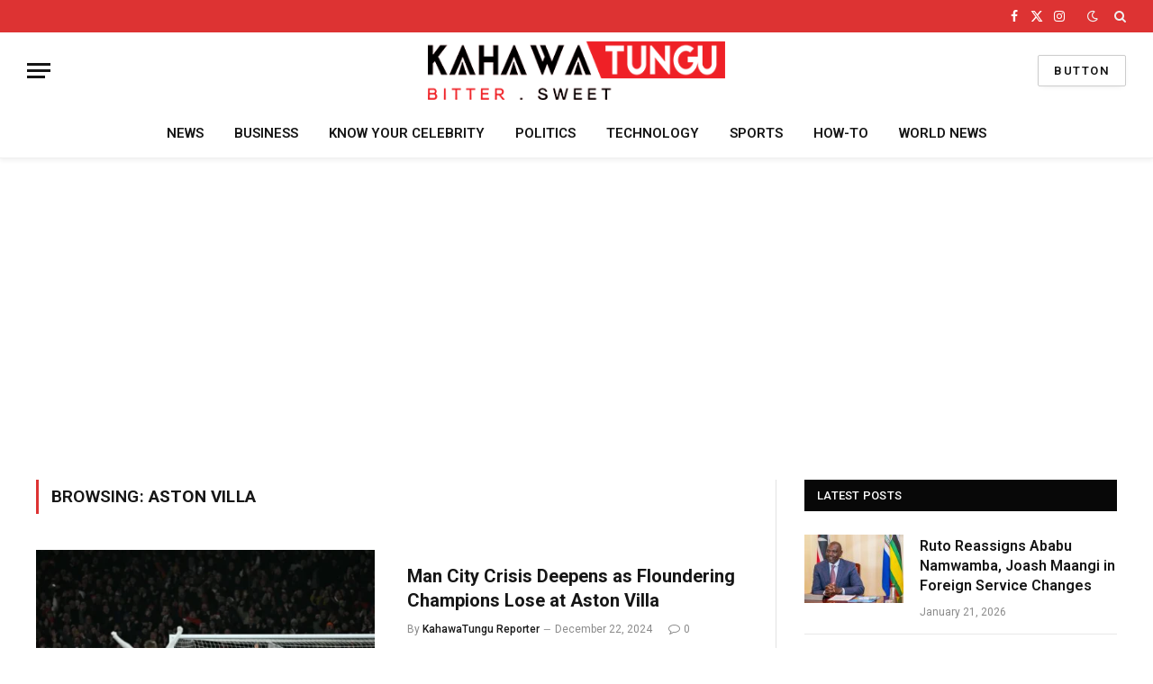

--- FILE ---
content_type: text/html; charset=UTF-8
request_url: https://kahawatungu.com/tag/aston-villa/
body_size: 15916
content:
<!DOCTYPE html>
<html lang="en-US" class="s-light site-s-light">

<head>
	
<script async src="https://pagead2.googlesyndication.com/pagead/js/adsbygoogle.js?client=ca-pub-7868547905440702"
     crossorigin="anonymous"></script>
	
	<meta charset="UTF-8" />
	<meta name="viewport" content="width=device-width, initial-scale=1" />
	<meta name='robots' content='index, follow, max-image-preview:large, max-snippet:-1, max-video-preview:-1' />
	<style>img:is([sizes="auto" i], [sizes^="auto," i]) { contain-intrinsic-size: 3000px 1500px }</style>
	
	<!-- This site is optimized with the Yoast SEO plugin v26.5 - https://yoast.com/wordpress/plugins/seo/ -->
	<title>Aston Villa Archives - Kahawatungu</title><link rel="preload" as="font" href="https://kahawatungu.com/wp-content/themes/smart-mag/css/icons/fonts/ts-icons.woff2?v2.7" type="font/woff2" crossorigin="anonymous" />
	<link rel="canonical" href="https://kahawatungu.com/tag/aston-villa/" />
	<meta property="og:locale" content="en_US" />
	<meta property="og:type" content="article" />
	<meta property="og:title" content="Aston Villa Archives - Kahawatungu" />
	<meta property="og:url" content="https://kahawatungu.com/tag/aston-villa/" />
	<meta property="og:site_name" content="Kahawatungu" />
	<meta name="twitter:card" content="summary_large_image" />
	<script type="application/ld+json" class="yoast-schema-graph">{"@context":"https://schema.org","@graph":[{"@type":"CollectionPage","@id":"https://kahawatungu.com/tag/aston-villa/","url":"https://kahawatungu.com/tag/aston-villa/","name":"Aston Villa Archives - Kahawatungu","isPartOf":{"@id":"https://kahawatungu.com/#website"},"primaryImageOfPage":{"@id":"https://kahawatungu.com/tag/aston-villa/#primaryimage"},"image":{"@id":"https://kahawatungu.com/tag/aston-villa/#primaryimage"},"thumbnailUrl":"https://kahawatungu.com/wp-content/uploads/2025/12/GABRIEL-og_image.webp","breadcrumb":{"@id":"https://kahawatungu.com/tag/aston-villa/#breadcrumb"},"inLanguage":"en-US"},{"@type":"ImageObject","inLanguage":"en-US","@id":"https://kahawatungu.com/tag/aston-villa/#primaryimage","url":"https://kahawatungu.com/wp-content/uploads/2025/12/GABRIEL-og_image.webp","contentUrl":"https://kahawatungu.com/wp-content/uploads/2025/12/GABRIEL-og_image.webp","width":945,"height":630},{"@type":"BreadcrumbList","@id":"https://kahawatungu.com/tag/aston-villa/#breadcrumb","itemListElement":[{"@type":"ListItem","position":1,"name":"Home","item":"https://kahawatungu.com/"},{"@type":"ListItem","position":2,"name":"Aston Villa"}]},{"@type":"WebSite","@id":"https://kahawatungu.com/#website","url":"https://kahawatungu.com/","name":"Kahawatungu","description":"Bitter! Sweet!","publisher":{"@id":"https://kahawatungu.com/#organization"},"potentialAction":[{"@type":"SearchAction","target":{"@type":"EntryPoint","urlTemplate":"https://kahawatungu.com/?s={search_term_string}"},"query-input":{"@type":"PropertyValueSpecification","valueRequired":true,"valueName":"search_term_string"}}],"inLanguage":"en-US"},{"@type":"Organization","@id":"https://kahawatungu.com/#organization","name":"Kahawatungu","url":"https://kahawatungu.com/","logo":{"@type":"ImageObject","inLanguage":"en-US","@id":"https://kahawatungu.com/#/schema/logo/image/","url":"https://kahawatungu.com/wp-content/uploads/2025/01/cropped-logo-2.png","contentUrl":"https://kahawatungu.com/wp-content/uploads/2025/01/cropped-logo-2.png","width":365,"height":73,"caption":"Kahawatungu"},"image":{"@id":"https://kahawatungu.com/#/schema/logo/image/"}}]}</script>
	<!-- / Yoast SEO plugin. -->


<link rel='dns-prefetch' href='//fonts.googleapis.com' />
<link rel="alternate" type="application/rss+xml" title="Kahawatungu &raquo; Feed" href="https://kahawatungu.com/feed/" />
<link rel="alternate" type="application/rss+xml" title="Kahawatungu &raquo; Comments Feed" href="https://kahawatungu.com/comments/feed/" />
<script type="text/javascript" id="wpp-js" src="https://kahawatungu.com/wp-content/plugins/wordpress-popular-posts/assets/js/wpp.js?ver=7.3.6" data-sampling="0" data-sampling-rate="100" data-api-url="https://kahawatungu.com/wp-json/wordpress-popular-posts" data-post-id="0" data-token="7d7d51e3ac" data-lang="0" data-debug="1"></script>
<link rel="alternate" type="application/rss+xml" title="Kahawatungu &raquo; Aston Villa Tag Feed" href="https://kahawatungu.com/tag/aston-villa/feed/" />
<script type="text/javascript">
/* <![CDATA[ */
window._wpemojiSettings = {"baseUrl":"https:\/\/s.w.org\/images\/core\/emoji\/16.0.1\/72x72\/","ext":".png","svgUrl":"https:\/\/s.w.org\/images\/core\/emoji\/16.0.1\/svg\/","svgExt":".svg","source":{"concatemoji":"https:\/\/kahawatungu.com\/wp-includes\/js\/wp-emoji-release.min.js?ver=6.8.3"}};
/*! This file is auto-generated */
!function(s,n){var o,i,e;function c(e){try{var t={supportTests:e,timestamp:(new Date).valueOf()};sessionStorage.setItem(o,JSON.stringify(t))}catch(e){}}function p(e,t,n){e.clearRect(0,0,e.canvas.width,e.canvas.height),e.fillText(t,0,0);var t=new Uint32Array(e.getImageData(0,0,e.canvas.width,e.canvas.height).data),a=(e.clearRect(0,0,e.canvas.width,e.canvas.height),e.fillText(n,0,0),new Uint32Array(e.getImageData(0,0,e.canvas.width,e.canvas.height).data));return t.every(function(e,t){return e===a[t]})}function u(e,t){e.clearRect(0,0,e.canvas.width,e.canvas.height),e.fillText(t,0,0);for(var n=e.getImageData(16,16,1,1),a=0;a<n.data.length;a++)if(0!==n.data[a])return!1;return!0}function f(e,t,n,a){switch(t){case"flag":return n(e,"\ud83c\udff3\ufe0f\u200d\u26a7\ufe0f","\ud83c\udff3\ufe0f\u200b\u26a7\ufe0f")?!1:!n(e,"\ud83c\udde8\ud83c\uddf6","\ud83c\udde8\u200b\ud83c\uddf6")&&!n(e,"\ud83c\udff4\udb40\udc67\udb40\udc62\udb40\udc65\udb40\udc6e\udb40\udc67\udb40\udc7f","\ud83c\udff4\u200b\udb40\udc67\u200b\udb40\udc62\u200b\udb40\udc65\u200b\udb40\udc6e\u200b\udb40\udc67\u200b\udb40\udc7f");case"emoji":return!a(e,"\ud83e\udedf")}return!1}function g(e,t,n,a){var r="undefined"!=typeof WorkerGlobalScope&&self instanceof WorkerGlobalScope?new OffscreenCanvas(300,150):s.createElement("canvas"),o=r.getContext("2d",{willReadFrequently:!0}),i=(o.textBaseline="top",o.font="600 32px Arial",{});return e.forEach(function(e){i[e]=t(o,e,n,a)}),i}function t(e){var t=s.createElement("script");t.src=e,t.defer=!0,s.head.appendChild(t)}"undefined"!=typeof Promise&&(o="wpEmojiSettingsSupports",i=["flag","emoji"],n.supports={everything:!0,everythingExceptFlag:!0},e=new Promise(function(e){s.addEventListener("DOMContentLoaded",e,{once:!0})}),new Promise(function(t){var n=function(){try{var e=JSON.parse(sessionStorage.getItem(o));if("object"==typeof e&&"number"==typeof e.timestamp&&(new Date).valueOf()<e.timestamp+604800&&"object"==typeof e.supportTests)return e.supportTests}catch(e){}return null}();if(!n){if("undefined"!=typeof Worker&&"undefined"!=typeof OffscreenCanvas&&"undefined"!=typeof URL&&URL.createObjectURL&&"undefined"!=typeof Blob)try{var e="postMessage("+g.toString()+"("+[JSON.stringify(i),f.toString(),p.toString(),u.toString()].join(",")+"));",a=new Blob([e],{type:"text/javascript"}),r=new Worker(URL.createObjectURL(a),{name:"wpTestEmojiSupports"});return void(r.onmessage=function(e){c(n=e.data),r.terminate(),t(n)})}catch(e){}c(n=g(i,f,p,u))}t(n)}).then(function(e){for(var t in e)n.supports[t]=e[t],n.supports.everything=n.supports.everything&&n.supports[t],"flag"!==t&&(n.supports.everythingExceptFlag=n.supports.everythingExceptFlag&&n.supports[t]);n.supports.everythingExceptFlag=n.supports.everythingExceptFlag&&!n.supports.flag,n.DOMReady=!1,n.readyCallback=function(){n.DOMReady=!0}}).then(function(){return e}).then(function(){var e;n.supports.everything||(n.readyCallback(),(e=n.source||{}).concatemoji?t(e.concatemoji):e.wpemoji&&e.twemoji&&(t(e.twemoji),t(e.wpemoji)))}))}((window,document),window._wpemojiSettings);
/* ]]> */
</script>

<style id='wp-emoji-styles-inline-css' type='text/css'>

	img.wp-smiley, img.emoji {
		display: inline !important;
		border: none !important;
		box-shadow: none !important;
		height: 1em !important;
		width: 1em !important;
		margin: 0 0.07em !important;
		vertical-align: -0.1em !important;
		background: none !important;
		padding: 0 !important;
	}
</style>
<link rel='stylesheet' id='wp-block-library-css' href='https://kahawatungu.com/wp-includes/css/dist/block-library/style.min.css?ver=6.8.3' type='text/css' media='all' />
<style id='classic-theme-styles-inline-css' type='text/css'>
/*! This file is auto-generated */
.wp-block-button__link{color:#fff;background-color:#32373c;border-radius:9999px;box-shadow:none;text-decoration:none;padding:calc(.667em + 2px) calc(1.333em + 2px);font-size:1.125em}.wp-block-file__button{background:#32373c;color:#fff;text-decoration:none}
</style>
<link rel='stylesheet' id='quads-style-css-css' href='https://kahawatungu.com/wp-content/plugins/quick-adsense-reloaded/includes/gutenberg/dist/blocks.style.build.css?ver=2.0.98.1' type='text/css' media='all' />
<style id='global-styles-inline-css' type='text/css'>
:root{--wp--preset--aspect-ratio--square: 1;--wp--preset--aspect-ratio--4-3: 4/3;--wp--preset--aspect-ratio--3-4: 3/4;--wp--preset--aspect-ratio--3-2: 3/2;--wp--preset--aspect-ratio--2-3: 2/3;--wp--preset--aspect-ratio--16-9: 16/9;--wp--preset--aspect-ratio--9-16: 9/16;--wp--preset--color--black: #000000;--wp--preset--color--cyan-bluish-gray: #abb8c3;--wp--preset--color--white: #ffffff;--wp--preset--color--pale-pink: #f78da7;--wp--preset--color--vivid-red: #cf2e2e;--wp--preset--color--luminous-vivid-orange: #ff6900;--wp--preset--color--luminous-vivid-amber: #fcb900;--wp--preset--color--light-green-cyan: #7bdcb5;--wp--preset--color--vivid-green-cyan: #00d084;--wp--preset--color--pale-cyan-blue: #8ed1fc;--wp--preset--color--vivid-cyan-blue: #0693e3;--wp--preset--color--vivid-purple: #9b51e0;--wp--preset--gradient--vivid-cyan-blue-to-vivid-purple: linear-gradient(135deg,rgba(6,147,227,1) 0%,rgb(155,81,224) 100%);--wp--preset--gradient--light-green-cyan-to-vivid-green-cyan: linear-gradient(135deg,rgb(122,220,180) 0%,rgb(0,208,130) 100%);--wp--preset--gradient--luminous-vivid-amber-to-luminous-vivid-orange: linear-gradient(135deg,rgba(252,185,0,1) 0%,rgba(255,105,0,1) 100%);--wp--preset--gradient--luminous-vivid-orange-to-vivid-red: linear-gradient(135deg,rgba(255,105,0,1) 0%,rgb(207,46,46) 100%);--wp--preset--gradient--very-light-gray-to-cyan-bluish-gray: linear-gradient(135deg,rgb(238,238,238) 0%,rgb(169,184,195) 100%);--wp--preset--gradient--cool-to-warm-spectrum: linear-gradient(135deg,rgb(74,234,220) 0%,rgb(151,120,209) 20%,rgb(207,42,186) 40%,rgb(238,44,130) 60%,rgb(251,105,98) 80%,rgb(254,248,76) 100%);--wp--preset--gradient--blush-light-purple: linear-gradient(135deg,rgb(255,206,236) 0%,rgb(152,150,240) 100%);--wp--preset--gradient--blush-bordeaux: linear-gradient(135deg,rgb(254,205,165) 0%,rgb(254,45,45) 50%,rgb(107,0,62) 100%);--wp--preset--gradient--luminous-dusk: linear-gradient(135deg,rgb(255,203,112) 0%,rgb(199,81,192) 50%,rgb(65,88,208) 100%);--wp--preset--gradient--pale-ocean: linear-gradient(135deg,rgb(255,245,203) 0%,rgb(182,227,212) 50%,rgb(51,167,181) 100%);--wp--preset--gradient--electric-grass: linear-gradient(135deg,rgb(202,248,128) 0%,rgb(113,206,126) 100%);--wp--preset--gradient--midnight: linear-gradient(135deg,rgb(2,3,129) 0%,rgb(40,116,252) 100%);--wp--preset--font-size--small: 13px;--wp--preset--font-size--medium: 20px;--wp--preset--font-size--large: 36px;--wp--preset--font-size--x-large: 42px;--wp--preset--spacing--20: 0.44rem;--wp--preset--spacing--30: 0.67rem;--wp--preset--spacing--40: 1rem;--wp--preset--spacing--50: 1.5rem;--wp--preset--spacing--60: 2.25rem;--wp--preset--spacing--70: 3.38rem;--wp--preset--spacing--80: 5.06rem;--wp--preset--shadow--natural: 6px 6px 9px rgba(0, 0, 0, 0.2);--wp--preset--shadow--deep: 12px 12px 50px rgba(0, 0, 0, 0.4);--wp--preset--shadow--sharp: 6px 6px 0px rgba(0, 0, 0, 0.2);--wp--preset--shadow--outlined: 6px 6px 0px -3px rgba(255, 255, 255, 1), 6px 6px rgba(0, 0, 0, 1);--wp--preset--shadow--crisp: 6px 6px 0px rgba(0, 0, 0, 1);}:where(.is-layout-flex){gap: 0.5em;}:where(.is-layout-grid){gap: 0.5em;}body .is-layout-flex{display: flex;}.is-layout-flex{flex-wrap: wrap;align-items: center;}.is-layout-flex > :is(*, div){margin: 0;}body .is-layout-grid{display: grid;}.is-layout-grid > :is(*, div){margin: 0;}:where(.wp-block-columns.is-layout-flex){gap: 2em;}:where(.wp-block-columns.is-layout-grid){gap: 2em;}:where(.wp-block-post-template.is-layout-flex){gap: 1.25em;}:where(.wp-block-post-template.is-layout-grid){gap: 1.25em;}.has-black-color{color: var(--wp--preset--color--black) !important;}.has-cyan-bluish-gray-color{color: var(--wp--preset--color--cyan-bluish-gray) !important;}.has-white-color{color: var(--wp--preset--color--white) !important;}.has-pale-pink-color{color: var(--wp--preset--color--pale-pink) !important;}.has-vivid-red-color{color: var(--wp--preset--color--vivid-red) !important;}.has-luminous-vivid-orange-color{color: var(--wp--preset--color--luminous-vivid-orange) !important;}.has-luminous-vivid-amber-color{color: var(--wp--preset--color--luminous-vivid-amber) !important;}.has-light-green-cyan-color{color: var(--wp--preset--color--light-green-cyan) !important;}.has-vivid-green-cyan-color{color: var(--wp--preset--color--vivid-green-cyan) !important;}.has-pale-cyan-blue-color{color: var(--wp--preset--color--pale-cyan-blue) !important;}.has-vivid-cyan-blue-color{color: var(--wp--preset--color--vivid-cyan-blue) !important;}.has-vivid-purple-color{color: var(--wp--preset--color--vivid-purple) !important;}.has-black-background-color{background-color: var(--wp--preset--color--black) !important;}.has-cyan-bluish-gray-background-color{background-color: var(--wp--preset--color--cyan-bluish-gray) !important;}.has-white-background-color{background-color: var(--wp--preset--color--white) !important;}.has-pale-pink-background-color{background-color: var(--wp--preset--color--pale-pink) !important;}.has-vivid-red-background-color{background-color: var(--wp--preset--color--vivid-red) !important;}.has-luminous-vivid-orange-background-color{background-color: var(--wp--preset--color--luminous-vivid-orange) !important;}.has-luminous-vivid-amber-background-color{background-color: var(--wp--preset--color--luminous-vivid-amber) !important;}.has-light-green-cyan-background-color{background-color: var(--wp--preset--color--light-green-cyan) !important;}.has-vivid-green-cyan-background-color{background-color: var(--wp--preset--color--vivid-green-cyan) !important;}.has-pale-cyan-blue-background-color{background-color: var(--wp--preset--color--pale-cyan-blue) !important;}.has-vivid-cyan-blue-background-color{background-color: var(--wp--preset--color--vivid-cyan-blue) !important;}.has-vivid-purple-background-color{background-color: var(--wp--preset--color--vivid-purple) !important;}.has-black-border-color{border-color: var(--wp--preset--color--black) !important;}.has-cyan-bluish-gray-border-color{border-color: var(--wp--preset--color--cyan-bluish-gray) !important;}.has-white-border-color{border-color: var(--wp--preset--color--white) !important;}.has-pale-pink-border-color{border-color: var(--wp--preset--color--pale-pink) !important;}.has-vivid-red-border-color{border-color: var(--wp--preset--color--vivid-red) !important;}.has-luminous-vivid-orange-border-color{border-color: var(--wp--preset--color--luminous-vivid-orange) !important;}.has-luminous-vivid-amber-border-color{border-color: var(--wp--preset--color--luminous-vivid-amber) !important;}.has-light-green-cyan-border-color{border-color: var(--wp--preset--color--light-green-cyan) !important;}.has-vivid-green-cyan-border-color{border-color: var(--wp--preset--color--vivid-green-cyan) !important;}.has-pale-cyan-blue-border-color{border-color: var(--wp--preset--color--pale-cyan-blue) !important;}.has-vivid-cyan-blue-border-color{border-color: var(--wp--preset--color--vivid-cyan-blue) !important;}.has-vivid-purple-border-color{border-color: var(--wp--preset--color--vivid-purple) !important;}.has-vivid-cyan-blue-to-vivid-purple-gradient-background{background: var(--wp--preset--gradient--vivid-cyan-blue-to-vivid-purple) !important;}.has-light-green-cyan-to-vivid-green-cyan-gradient-background{background: var(--wp--preset--gradient--light-green-cyan-to-vivid-green-cyan) !important;}.has-luminous-vivid-amber-to-luminous-vivid-orange-gradient-background{background: var(--wp--preset--gradient--luminous-vivid-amber-to-luminous-vivid-orange) !important;}.has-luminous-vivid-orange-to-vivid-red-gradient-background{background: var(--wp--preset--gradient--luminous-vivid-orange-to-vivid-red) !important;}.has-very-light-gray-to-cyan-bluish-gray-gradient-background{background: var(--wp--preset--gradient--very-light-gray-to-cyan-bluish-gray) !important;}.has-cool-to-warm-spectrum-gradient-background{background: var(--wp--preset--gradient--cool-to-warm-spectrum) !important;}.has-blush-light-purple-gradient-background{background: var(--wp--preset--gradient--blush-light-purple) !important;}.has-blush-bordeaux-gradient-background{background: var(--wp--preset--gradient--blush-bordeaux) !important;}.has-luminous-dusk-gradient-background{background: var(--wp--preset--gradient--luminous-dusk) !important;}.has-pale-ocean-gradient-background{background: var(--wp--preset--gradient--pale-ocean) !important;}.has-electric-grass-gradient-background{background: var(--wp--preset--gradient--electric-grass) !important;}.has-midnight-gradient-background{background: var(--wp--preset--gradient--midnight) !important;}.has-small-font-size{font-size: var(--wp--preset--font-size--small) !important;}.has-medium-font-size{font-size: var(--wp--preset--font-size--medium) !important;}.has-large-font-size{font-size: var(--wp--preset--font-size--large) !important;}.has-x-large-font-size{font-size: var(--wp--preset--font-size--x-large) !important;}
:where(.wp-block-post-template.is-layout-flex){gap: 1.25em;}:where(.wp-block-post-template.is-layout-grid){gap: 1.25em;}
:where(.wp-block-columns.is-layout-flex){gap: 2em;}:where(.wp-block-columns.is-layout-grid){gap: 2em;}
:root :where(.wp-block-pullquote){font-size: 1.5em;line-height: 1.6;}
</style>
<link rel='stylesheet' id='ez-toc-css' href='https://kahawatungu.com/wp-content/plugins/easy-table-of-contents/assets/css/screen.min.css?ver=2.0.78' type='text/css' media='all' />
<style id='ez-toc-inline-css' type='text/css'>
div#ez-toc-container .ez-toc-title {font-size: 120%;}div#ez-toc-container .ez-toc-title {font-weight: 500;}div#ez-toc-container ul li , div#ez-toc-container ul li a {font-size: 95%;}div#ez-toc-container ul li , div#ez-toc-container ul li a {font-weight: 500;}div#ez-toc-container nav ul ul li {font-size: 90%;}.ez-toc-box-title {font-weight: bold; margin-bottom: 10px; text-align: center; text-transform: uppercase; letter-spacing: 1px; color: #666; padding-bottom: 5px;position:absolute;top:-4%;left:5%;background-color: inherit;transition: top 0.3s ease;}.ez-toc-box-title.toc-closed {top:-25%;}
.ez-toc-container-direction {direction: ltr;}.ez-toc-counter ul{counter-reset: item ;}.ez-toc-counter nav ul li a::before {content: counters(item, '.', decimal) '. ';display: inline-block;counter-increment: item;flex-grow: 0;flex-shrink: 0;margin-right: .2em; float: left; }.ez-toc-widget-direction {direction: ltr;}.ez-toc-widget-container ul{counter-reset: item ;}.ez-toc-widget-container nav ul li a::before {content: counters(item, '.', decimal) '. ';display: inline-block;counter-increment: item;flex-grow: 0;flex-shrink: 0;margin-right: .2em; float: left; }
</style>
<link rel='stylesheet' id='wordpress-popular-posts-css-css' href='https://kahawatungu.com/wp-content/plugins/wordpress-popular-posts/assets/css/wpp.css?ver=7.3.6' type='text/css' media='all' />
<link rel='stylesheet' id='smartmag-core-css' href='https://kahawatungu.com/wp-content/themes/smart-mag/style.css?ver=9.5.0' type='text/css' media='all' />
<style id='smartmag-core-inline-css' type='text/css'>
:root { --c-main: #dd3333;
--c-main-rgb: 221,51,51;
--text-font: "PT Serif", Georgia, serif;
--body-font: "PT Serif", Georgia, serif;
--ui-font: "Roboto", system-ui, -apple-system, "Segoe UI", Arial, sans-serif;
--title-font: "Roboto", system-ui, -apple-system, "Segoe UI", Arial, sans-serif;
--h-font: "Roboto", system-ui, -apple-system, "Segoe UI", Arial, sans-serif;
--title-size-xs: 16px;
--title-size-s: 18px;
--title-size-n: 18px;
--title-size-m: 20px;
--c-main: #dd3333;
--c-main-rgb: 221,51,51;
--text-font: "PT Serif", Georgia, serif;
--body-font: "PT Serif", Georgia, serif;
--ui-font: "Roboto", system-ui, -apple-system, "Segoe UI", Arial, sans-serif;
--title-font: "Roboto", system-ui, -apple-system, "Segoe UI", Arial, sans-serif;
--h-font: "Roboto", system-ui, -apple-system, "Segoe UI", Arial, sans-serif;
--title-size-xs: 16px;
--title-size-s: 18px;
--title-size-n: 18px;
--title-size-m: 20px; }
.smart-head-main { --c-shadow: rgba(0,0,0,0.05); }
.smart-head-main .smart-head-top { --head-h: 36px; background-color: var(--c-main); }
.smart-head-main .smart-head-mid { --head-h: 85px; }
.smart-head-main .smart-head-bot { border-top-width: 0px; }
.s-light .navigation { --c-nav-blip: #353535; }
.s-dark .navigation-small { --c-nav: rgba(255,255,255,0.92); --c-nav-hov: #fff; }
.smart-head-main .spc-social { --c-spc-social: #fff; --c-spc-social-hov: #f2f2f2; }
.smart-head-main .search-icon:hover { color: #f2f2f2; }
.smart-head-main .scheme-switcher a:hover { color: #f2f2f2; }
.smart-head-main { --c-shadow: rgba(0,0,0,0.05); }
.smart-head-main .smart-head-top { --head-h: 36px; background-color: var(--c-main); }
.smart-head-main .smart-head-mid { --head-h: 85px; }
.smart-head-main .smart-head-bot { border-top-width: 0px; }
.s-light .navigation { --c-nav-blip: #353535; }
.s-dark .navigation-small { --c-nav: rgba(255,255,255,0.92); --c-nav-hov: #fff; }
.smart-head-main .spc-social { --c-spc-social: #fff; --c-spc-social-hov: #f2f2f2; }
.smart-head-main .search-icon:hover { color: #f2f2f2; }
.smart-head-main .scheme-switcher a:hover { color: #f2f2f2; }


</style>
<link rel='stylesheet' id='smartmag-magnific-popup-css' href='https://kahawatungu.com/wp-content/themes/smart-mag/css/lightbox.css?ver=9.5.0' type='text/css' media='all' />
<link rel='stylesheet' id='smartmag-icons-css' href='https://kahawatungu.com/wp-content/themes/smart-mag/css/icons/icons.css?ver=9.5.0' type='text/css' media='all' />
<link rel='stylesheet' id='srpw-style-css' href='https://kahawatungu.com/wp-content/plugins/smart-recent-posts-widget/assets/css/srpw-frontend.css?ver=6.8.3' type='text/css' media='all' />
<link crossorigin="anonymous" rel='stylesheet' id='smartmag-gfonts-custom-css' href='https://fonts.googleapis.com/css?family=PT+Serif%3A400%2C500%2C600%2C700%7CRoboto%3A400%2C500%2C600%2C700' type='text/css' media='all' />
<style id='quads-styles-inline-css' type='text/css'>

    .quads-location ins.adsbygoogle {
        background: transparent !important;
    }.quads-location .quads_rotator_img{ opacity:1 !important;}
    .quads.quads_ad_container { display: grid; grid-template-columns: auto; grid-gap: 10px; padding: 10px; }
    .grid_image{animation: fadeIn 0.5s;-webkit-animation: fadeIn 0.5s;-moz-animation: fadeIn 0.5s;
        -o-animation: fadeIn 0.5s;-ms-animation: fadeIn 0.5s;}
    .quads-ad-label { font-size: 12px; text-align: center; color: #333;}
    .quads_click_impression { display: none;} .quads-location, .quads-ads-space{max-width:100%;} @media only screen and (max-width: 480px) { .quads-ads-space, .penci-builder-element .quads-ads-space{max-width:340px;}}
</style>
<script type="text/javascript" src="https://kahawatungu.com/wp-includes/js/jquery/jquery.min.js?ver=3.7.1" id="jquery-core-js"></script>
<script type="text/javascript" src="https://kahawatungu.com/wp-includes/js/jquery/jquery-migrate.min.js?ver=3.4.1" id="jquery-migrate-js"></script>
<link rel="https://api.w.org/" href="https://kahawatungu.com/wp-json/" /><link rel="alternate" title="JSON" type="application/json" href="https://kahawatungu.com/wp-json/wp/v2/tags/56147" /><link rel="EditURI" type="application/rsd+xml" title="RSD" href="https://kahawatungu.com/xmlrpc.php?rsd" />
<meta name="generator" content="WordPress 6.8.3" />
  <meta name="description" content="Top Kenyan News, Gossip, Entertainment, Sports, Business and Health Blog">
<!-- Verification -->
  <meta name="yandex-verification" content="3a8dd4dfd667a71d" />
  <meta name="msvalidate.01" content="C3D9B1212EE4A9659F73AF5C37B6EC8B" />
  <meta property="fb:pages" content="855866121140316" />

<!-- Google AdSense (Only one publisher ID) -->
<script async src="https://pagead2.googlesyndication.com/pagead/js/adsbygoogle.js?client=ca-pub-7007944625673589"
     crossorigin="anonymous"></script>

<!-- Google Analytics (Combined GA4 and UA if still needed) -->
<script async src="https://www.googletagmanager.com/gtag/js?id=G-7Q61J6RMGH"></script>
<script>
  window.dataLayer = window.dataLayer || [];
  function gtag(){ dataLayer.push(arguments); }
  gtag('js', new Date());

  // GA4
  gtag('config', 'G-7Q61J6RMGH');
</script><script>document.cookie = 'quads_browser_width='+screen.width;</script>            <style id="wpp-loading-animation-styles">@-webkit-keyframes bgslide{from{background-position-x:0}to{background-position-x:-200%}}@keyframes bgslide{from{background-position-x:0}to{background-position-x:-200%}}.wpp-widget-block-placeholder,.wpp-shortcode-placeholder{margin:0 auto;width:60px;height:3px;background:#dd3737;background:linear-gradient(90deg,#dd3737 0%,#571313 10%,#dd3737 100%);background-size:200% auto;border-radius:3px;-webkit-animation:bgslide 1s infinite linear;animation:bgslide 1s infinite linear}</style>
            
		<script>
		var BunyadSchemeKey = 'bunyad-scheme';
		(() => {
			const d = document.documentElement;
			const c = d.classList;
			var scheme = localStorage.getItem(BunyadSchemeKey);
			
			if (scheme) {
				d.dataset.origClass = c;
				scheme === 'dark' ? c.remove('s-light', 'site-s-light') : c.remove('s-dark', 'site-s-dark');
				c.add('site-s-' + scheme, 's-' + scheme);
			}
		})();
		</script>
		<meta name="generator" content="Elementor 3.34.1; features: e_font_icon_svg, additional_custom_breakpoints; settings: css_print_method-external, google_font-enabled, font_display-swap">
			<style>
				.e-con.e-parent:nth-of-type(n+4):not(.e-lazyloaded):not(.e-no-lazyload),
				.e-con.e-parent:nth-of-type(n+4):not(.e-lazyloaded):not(.e-no-lazyload) * {
					background-image: none !important;
				}
				@media screen and (max-height: 1024px) {
					.e-con.e-parent:nth-of-type(n+3):not(.e-lazyloaded):not(.e-no-lazyload),
					.e-con.e-parent:nth-of-type(n+3):not(.e-lazyloaded):not(.e-no-lazyload) * {
						background-image: none !important;
					}
				}
				@media screen and (max-height: 640px) {
					.e-con.e-parent:nth-of-type(n+2):not(.e-lazyloaded):not(.e-no-lazyload),
					.e-con.e-parent:nth-of-type(n+2):not(.e-lazyloaded):not(.e-no-lazyload) * {
						background-image: none !important;
					}
				}
			</style>
			<!-- There is no amphtml version available for this URL. --><link rel="icon" href="https://kahawatungu.com/wp-content/uploads/2025/02/cropped-android-chrome-512x512-1-32x32.png" sizes="32x32" />
<link rel="icon" href="https://kahawatungu.com/wp-content/uploads/2025/02/cropped-android-chrome-512x512-1-192x192.png" sizes="192x192" />
<link rel="apple-touch-icon" href="https://kahawatungu.com/wp-content/uploads/2025/02/cropped-android-chrome-512x512-1-180x180.png" />
<meta name="msapplication-TileImage" content="https://kahawatungu.com/wp-content/uploads/2025/02/cropped-android-chrome-512x512-1-270x270.png" />


</head>

<body class="archive tag tag-aston-villa tag-56147 wp-custom-logo wp-theme-smart-mag right-sidebar has-lb has-lb-sm has-sb-sep layout-normal elementor-default elementor-kit-321150">



<div class="main-wrap">

	
<div class="off-canvas-backdrop"></div>
<div class="mobile-menu-container off-canvas hide-menu-lg" id="off-canvas">

	<div class="off-canvas-head">
		<a href="#" class="close">
			<span class="visuallyhidden">Close Menu</span>
			<i class="tsi tsi-times"></i>
		</a>

		<div class="ts-logo">
					</div>
	</div>

	<div class="off-canvas-content">

					<ul class="mobile-menu"></ul>
		
		
		
		<div class="spc-social-block spc-social spc-social-b smart-head-social">
		
			
				<a href="#" class="link service s-facebook" target="_blank" rel="nofollow noopener">
					<i class="icon tsi tsi-facebook"></i>					<span class="visuallyhidden">Facebook</span>
				</a>
									
			
				<a href="#" class="link service s-twitter" target="_blank" rel="nofollow noopener">
					<i class="icon tsi tsi-twitter"></i>					<span class="visuallyhidden">X (Twitter)</span>
				</a>
									
			
				<a href="#" class="link service s-instagram" target="_blank" rel="nofollow noopener">
					<i class="icon tsi tsi-instagram"></i>					<span class="visuallyhidden">Instagram</span>
				</a>
									
			
		</div>

		
	</div>

</div>
<div class="smart-head smart-head-a smart-head-main" id="smart-head" data-sticky="auto" data-sticky-type="smart" data-sticky-full>
	
	<div class="smart-head-row smart-head-top s-dark smart-head-row-full">

		<div class="inner full">

							
				<div class="items items-left ">
								</div>

							
				<div class="items items-center empty">
								</div>

							
				<div class="items items-right ">
				
		<div class="spc-social-block spc-social spc-social-a smart-head-social">
		
			
				<a href="#" class="link service s-facebook" target="_blank" rel="nofollow noopener">
					<i class="icon tsi tsi-facebook"></i>					<span class="visuallyhidden">Facebook</span>
				</a>
									
			
				<a href="#" class="link service s-twitter" target="_blank" rel="nofollow noopener">
					<i class="icon tsi tsi-twitter"></i>					<span class="visuallyhidden">X (Twitter)</span>
				</a>
									
			
				<a href="#" class="link service s-instagram" target="_blank" rel="nofollow noopener">
					<i class="icon tsi tsi-instagram"></i>					<span class="visuallyhidden">Instagram</span>
				</a>
									
			
		</div>

		
<div class="scheme-switcher has-icon-only">
	<a href="#" class="toggle is-icon toggle-dark" title="Switch to Dark Design - easier on eyes.">
		<i class="icon tsi tsi-moon"></i>
	</a>
	<a href="#" class="toggle is-icon toggle-light" title="Switch to Light Design.">
		<i class="icon tsi tsi-bright"></i>
	</a>
</div>

	<a href="#" class="search-icon has-icon-only is-icon" title="Search">
		<i class="tsi tsi-search"></i>
	</a>

				</div>

						
		</div>
	</div>

	
	<div class="smart-head-row smart-head-mid smart-head-row-3 is-light smart-head-row-full">

		<div class="inner full">

							
				<div class="items items-left ">
				
<button class="offcanvas-toggle has-icon" type="button" aria-label="Menu">
	<span class="hamburger-icon hamburger-icon-a">
		<span class="inner"></span>
	</span>
</button>				</div>

							
				<div class="items items-center ">
					<a href="https://kahawatungu.com/" title="Kahawatungu" rel="home" class="logo-link ts-logo logo-is-image">
		<span>
			
				
					<img src="https://kahawatungu.com/wp-content/uploads/2025/01/cropped-logo-2.png" class="logo-image logo-image-dark" alt="Kahawatungu" width="365" height="73"/><img src="https://kahawatungu.com/wp-content/uploads/2025/01/logo.png" class="logo-image" alt="Kahawatungu" width="370" height="73"/>
									 
					</span>
	</a>				</div>

							
				<div class="items items-right ">
				
	<a href="#" class="ts-button ts-button-alt ts-button1">
		Button	</a>
				</div>

						
		</div>
	</div>

	
	<div class="smart-head-row smart-head-bot smart-head-row-3 is-light has-center-nav smart-head-row-full">

		<div class="inner full">

							
				<div class="items items-left empty">
								</div>

							
				<div class="items items-center ">
					<div class="nav-wrap">
		<nav class="navigation navigation-main nav-hov-a">
			<ul id="menu-main-menu" class="menu"><li id="menu-item-291137" class="menu-item menu-item-type-taxonomy menu-item-object-category menu-cat-782 menu-item-291137"><a href="https://kahawatungu.com/category/news-2/">NEWS</a></li>
<li id="menu-item-187" class="menu-item menu-item-type-taxonomy menu-item-object-category menu-cat-8 menu-item-187"><a href="https://kahawatungu.com/category/business/">BUSINESS</a></li>
<li id="menu-item-190" class="menu-item menu-item-type-taxonomy menu-item-object-category menu-cat-3 menu-item-190"><a href="https://kahawatungu.com/category/entertainment/">KNOW YOUR CELEBRITY</a></li>
<li id="menu-item-195" class="menu-item menu-item-type-taxonomy menu-item-object-category menu-cat-2 menu-item-195"><a href="https://kahawatungu.com/category/politics/">POLITICS</a></li>
<li id="menu-item-197" class="menu-item menu-item-type-taxonomy menu-item-object-category menu-cat-1 menu-item-197"><a href="https://kahawatungu.com/category/technology/">TECHNOLOGY</a></li>
<li id="menu-item-33834" class="menu-item menu-item-type-taxonomy menu-item-object-category menu-cat-61 menu-item-33834"><a href="https://kahawatungu.com/category/sports/">SPORTS</a></li>
<li id="menu-item-290668" class="menu-item menu-item-type-taxonomy menu-item-object-category menu-cat-174723 menu-item-290668"><a href="https://kahawatungu.com/category/how-to/">HOW-TO</a></li>
<li id="menu-item-290669" class="menu-item menu-item-type-taxonomy menu-item-object-category menu-cat-49426 menu-item-290669"><a href="https://kahawatungu.com/category/worldnews/">WORLD NEWS</a></li>
</ul>		</nav>
	</div>
				</div>

							
				<div class="items items-right empty">
								</div>

						
		</div>
	</div>

	</div>
<div class="smart-head smart-head-a smart-head-mobile" id="smart-head-mobile" data-sticky="mid" data-sticky-type="smart" data-sticky-full>
	
	<div class="smart-head-row smart-head-mid smart-head-row-3 is-light smart-head-row-full">

		<div class="inner wrap">

							
				<div class="items items-left ">
				
<button class="offcanvas-toggle has-icon" type="button" aria-label="Menu">
	<span class="hamburger-icon hamburger-icon-a">
		<span class="inner"></span>
	</span>
</button>				</div>

							
				<div class="items items-center ">
					<a href="https://kahawatungu.com/" title="Kahawatungu" rel="home" class="logo-link ts-logo logo-is-image">
		<span>
			
				
					<img src="https://kahawatungu.com/wp-content/uploads/2025/01/cropped-logo-2.png" class="logo-image logo-image-dark" alt="Kahawatungu" width="365" height="73"/><img src="https://kahawatungu.com/wp-content/uploads/2025/01/logo.png" class="logo-image" alt="Kahawatungu" width="370" height="73"/>
									 
					</span>
	</a>				</div>

							
				<div class="items items-right ">
				
<div class="scheme-switcher has-icon-only">
	<a href="#" class="toggle is-icon toggle-dark" title="Switch to Dark Design - easier on eyes.">
		<i class="icon tsi tsi-moon"></i>
	</a>
	<a href="#" class="toggle is-icon toggle-light" title="Switch to Light Design.">
		<i class="icon tsi tsi-bright"></i>
	</a>
</div>

	<a href="#" class="search-icon has-icon-only is-icon" title="Search">
		<i class="tsi tsi-search"></i>
	</a>

				</div>

						
		</div>
	</div>

	</div><div class="a-wrap a-wrap-base a-wrap-2"> <script async src="https://pagead2.googlesyndication.com/pagead/js/adsbygoogle.js?client=ca-pub-7007944625673589"
     crossorigin="anonymous"></script>
<!-- hoz ads -->
<ins class="adsbygoogle"
     style="display:block"
     data-ad-client="ca-pub-7007944625673589"
     data-ad-slot="3679277284"
     data-ad-format="auto"
     data-full-width-responsive="true"></ins>
<script>
     (adsbygoogle = window.adsbygoogle || []).push({});
</script></div>

<div class="main ts-contain cf right-sidebar">
			<div class="ts-row">
			<div class="col-8 main-content">

							<h1 class="archive-heading">
					Browsing: <span>Aston Villa</span>				</h1>
						
					
							
					<section class="block-wrap block-grid mb-none" data-id="1">

				
			<div class="block-content">
					
	<div class="loop loop-grid loop-grid-base grid grid-2 md:grid-2 xs:grid-1">

					
<article class="l-post grid-post grid-base-post">

	
			<div class="media">

		
			<a href="https://kahawatungu.com/arsenal-end-villa-winning-run-man-utd-chelsea-stumble/" class="image-link media-ratio ratio-16-9" title="Arsenal end Villa winning run, Man Utd, Chelsea stumble"><span data-bgsrc="https://kahawatungu.com/wp-content/uploads/2025/12/GABRIEL-og_image-450x300.webp" class="img bg-cover wp-post-image attachment-bunyad-grid size-bunyad-grid no-lazy skip-lazy" data-bgset="https://kahawatungu.com/wp-content/uploads/2025/12/GABRIEL-og_image-450x300.webp 450w, https://kahawatungu.com/wp-content/uploads/2025/12/GABRIEL-og_image-768x512.webp 768w, https://kahawatungu.com/wp-content/uploads/2025/12/GABRIEL-og_image.webp 945w" data-sizes="(max-width: 377px) 100vw, 377px"></span></a>			
			
			
							
				<span class="cat-labels cat-labels-overlay c-overlay p-bot-left">
				<a href="https://kahawatungu.com/category/sports/" class="category term-color-61" rel="category">SPORTS</a>
			</span>
						
			
		
		</div>
	

	
		<div class="content">

			<div class="post-meta post-meta-a has-below"><h2 class="is-title post-title"><a href="https://kahawatungu.com/arsenal-end-villa-winning-run-man-utd-chelsea-stumble/">Arsenal end Villa winning run, Man Utd, Chelsea stumble</a></h2><div class="post-meta-items meta-below"><span class="meta-item post-author"><span class="by">By</span> <a href="https://kahawatungu.com/author/kahawatungu/" title="Posts by KahawaTungu Reporter" rel="author">KahawaTungu Reporter</a></span><span class="meta-item has-next-icon date"><span class="date-link"><time class="post-date" datetime="2025-12-31T06:59:04+03:00">December 31, 2025</time></span></span><span class="meta-item comments has-icon"><a href="https://kahawatungu.com/arsenal-end-villa-winning-run-man-utd-chelsea-stumble/#respond"><i class="tsi tsi-comment-o"></i>0</a></span></div></div>			
						
				<div class="excerpt">
					<p>Arsenal snapped Aston Villa&#8217;s 11-game winning run with a dominant 4-1 win to open up a five-point Premier League lead&hellip;</p>
				</div>
			
			
			
		</div>

	
</article>					
<article class="l-post grid-post grid-base-post">

	
			<div class="media">

		
		</div>
	

	
		<div class="content">

			<div class="post-meta post-meta-a has-below"><h2 class="is-title post-title"><a href="https://kahawatungu.com/man-city-crisis-deepens-as-floundering-champions-lose-at-aston-villa/">Man City Crisis Deepens as Floundering Champions Lose at Aston Villa</a></h2><div class="post-meta-items meta-below"><span class="meta-item post-author"><span class="by">By</span> <a href="https://kahawatungu.com/author/kahawatungu/" title="Posts by KahawaTungu Reporter" rel="author">KahawaTungu Reporter</a></span><span class="meta-item has-next-icon date"><span class="date-link"><time class="post-date" datetime="2024-12-22T11:00:30+03:00">December 22, 2024</time></span></span><span class="meta-item comments has-icon"><a href="https://kahawatungu.com/man-city-crisis-deepens-as-floundering-champions-lose-at-aston-villa/#respond"><i class="tsi tsi-comment-o"></i>0</a></span></div></div>			
						
				<div class="excerpt">
					<p>Manchester City&#8217;s crisis intensified as they slipped to another damaging defeat at Aston Villa.  Jhon Duran and Morgan Rogers goals&hellip;</p>
				</div>
			
			
			
		</div>

	
</article>					
<article class="l-post grid-post grid-base-post">

	
			<div class="media">

		
		</div>
	

	
		<div class="content">

			<div class="post-meta post-meta-a has-below"><h2 class="is-title post-title"><a href="https://kahawatungu.com/villa-denied-victory-over-juve-by-late-var-verdict/">Villa Denied Victory Over Juve by Late VAR Verdict </a></h2><div class="post-meta-items meta-below"><span class="meta-item post-author"><span class="by">By</span> <a href="https://kahawatungu.com/author/kahawatungu/" title="Posts by KahawaTungu Reporter" rel="author">KahawaTungu Reporter</a></span><span class="meta-item has-next-icon date"><span class="date-link"><time class="post-date" datetime="2024-11-28T06:20:32+03:00">November 28, 2024</time></span></span><span class="meta-item comments has-icon"><a href="https://kahawatungu.com/villa-denied-victory-over-juve-by-late-var-verdict/#respond"><i class="tsi tsi-comment-o"></i>0</a></span></div></div>			
						
				<div class="excerpt">
					<p>Aston Villa were denied victory over Juventus in the Champions League as Morgan Rogers&#8217; stoppage-time goal was ruled out. Rogers&#8217;&hellip;</p>
				</div>
			
			
			
		</div>

	
</article>					
<article class="l-post grid-post grid-base-post">

	
			<div class="media">

		
		</div>
	

	
		<div class="content">

			<div class="post-meta post-meta-a has-below"><h2 class="is-title post-title"><a href="https://kahawatungu.com/aston-villa-snatch-draw-with-liverpool-on-late-jhon-duran-goals/">Aston Villa snatch draw with Liverpool on late Jhon Durán goals</a></h2><div class="post-meta-items meta-below"><span class="meta-item post-author"><span class="by">By</span> <a href="https://kahawatungu.com/author/linda/" title="Posts by KahawaTungu Editor" rel="author">KahawaTungu Editor</a></span><span class="meta-item has-next-icon date"><span class="date-link"><time class="post-date" datetime="2024-05-14T09:33:07+03:00">May 14, 2024</time></span></span><span class="meta-item comments has-icon"><a href="https://kahawatungu.com/aston-villa-snatch-draw-with-liverpool-on-late-jhon-duran-goals/#respond"><i class="tsi tsi-comment-o"></i>0</a></span></div></div>			
						
				<div class="excerpt">
					<p>Colombian super-sub Jhon Durán scored two late goals as Aston Villa battled back to salvage a 3-3 home draw with&hellip;</p>
				</div>
			
			
			
		</div>

	
</article>					
<article class="l-post grid-post grid-base-post">

	
			<div class="media">

		
		</div>
	

	
		<div class="content">

			<div class="post-meta post-meta-a has-below"><h2 class="is-title post-title"><a href="https://kahawatungu.com/philippe-coutinho-returns-to-premier-league/">Philippe Coutinho Returns To Premier League</a></h2><div class="post-meta-items meta-below"><span class="meta-item post-author"><span class="by">By</span> <a href="https://kahawatungu.com/author/bonfaceosano/" title="Posts by Bonface Osano" rel="author">Bonface Osano</a></span><span class="meta-item has-next-icon date"><span class="date-link"><time class="post-date" datetime="2022-01-07T14:51:13+03:00">January 7, 2022</time></span></span><span class="meta-item comments has-icon"><a href="https://kahawatungu.com/philippe-coutinho-returns-to-premier-league/#respond"><i class="tsi tsi-comment-o"></i>0</a></span></div></div>			
						
				<div class="excerpt">
					<p>Aston Villa have agreed a deal to bring in former Liverpool playmaker Philippe Coutinho on loan from Barcelona until the&hellip;</p>
				</div>
			
			
			
		</div>

	
</article>					
<article class="l-post grid-post grid-base-post">

	
			<div class="media">

		
		</div>
	

	
		<div class="content">

			<div class="post-meta post-meta-a has-below"><h2 class="is-title post-title"><a href="https://kahawatungu.com/steven-gerrard-tests-positive-covid-19/">Aston Villa Manager Steven Gerrard Tests Positive For Covid-19, To Miss Games</a></h2><div class="post-meta-items meta-below"><span class="meta-item post-author"><span class="by">By</span> <a href="https://kahawatungu.com/author/bonfaceosano/" title="Posts by Bonface Osano" rel="author">Bonface Osano</a></span><span class="meta-item has-next-icon date"><span class="date-link"><time class="post-date" datetime="2021-12-26T13:20:52+03:00">December 26, 2021</time></span></span><span class="meta-item comments has-icon"><a href="https://kahawatungu.com/steven-gerrard-tests-positive-covid-19/#respond"><i class="tsi tsi-comment-o"></i>0</a></span></div></div>			
						
				<div class="excerpt">
					<p>Aston Villa head coach Steven Gerrard will miss the next two Premier League games after testing positive for Covid-19. Gerrard&hellip;</p>
				</div>
			
			
			
		</div>

	
</article>					
<article class="l-post grid-post grid-base-post">

	
			<div class="media">

		
		</div>
	

	
		<div class="content">

			<div class="post-meta post-meta-a has-below"><h2 class="is-title post-title"><a href="https://kahawatungu.com/mbwana-samatta-premier-league-sojourn-ends/">OFFICIAL: Tanzania&#8217;s Mbwana Samatta Premier League Sojourn Ends</a></h2><div class="post-meta-items meta-below"><span class="meta-item post-author"><span class="by">By</span> <a href="https://kahawatungu.com/author/bonfaceosano/" title="Posts by Bonface Osano" rel="author">Bonface Osano</a></span><span class="meta-item has-next-icon date"><span class="date-link"><time class="post-date" datetime="2020-09-25T13:03:59+03:00">September 25, 2020</time></span></span><span class="meta-item comments has-icon"><a href="https://kahawatungu.com/mbwana-samatta-premier-league-sojourn-ends/#respond"><i class="tsi tsi-comment-o"></i>0</a></span></div></div>			
						
				<div class="excerpt">
					<p>Fenerbahce have announced the signing of striker Mbwana Samatta from Aston Villa on a four-year deal. The Tanzania captain joined&hellip;</p>
				</div>
			
			
			
		</div>

	
</article>					
<article class="l-post grid-post grid-base-post">

	
			<div class="media">

		
		</div>
	

	
		<div class="content">

			<div class="post-meta post-meta-a has-below"><h2 class="is-title post-title"><a href="https://kahawatungu.com/emiliano-martinez-completes-kshs2-4-billion-move-to-aston-villa/">Keeper Emiliano Martinez Completes Kshs2.4 Billion Move To Aston Villa From Arsenal</a></h2><div class="post-meta-items meta-below"><span class="meta-item post-author"><span class="by">By</span> <a href="https://kahawatungu.com/author/bonfaceosano/" title="Posts by Bonface Osano" rel="author">Bonface Osano</a></span><span class="meta-item has-next-icon date"><span class="date-link"><time class="post-date" datetime="2020-09-16T13:21:45+03:00">September 16, 2020</time></span></span><span class="meta-item comments has-icon"><a href="https://kahawatungu.com/emiliano-martinez-completes-kshs2-4-billion-move-to-aston-villa/#respond"><i class="tsi tsi-comment-o"></i>0</a></span></div></div>			
						
				<div class="excerpt">
					<p>Aston Villa have signed goalkeeper Emiliano Martinez from fellow Premier League side Arsenal for Kshs 2.4 billion. The 28-year-old Argentine,&hellip;</p>
				</div>
			
			
			
		</div>

	
</article>					
<article class="l-post grid-post grid-base-post">

	
			<div class="media">

		
		</div>
	

	
		<div class="content">

			<div class="post-meta post-meta-a has-below"><h2 class="is-title post-title"><a href="https://kahawatungu.com/mbwana-samatta-linked-aston-villa-exit/">Struggling Tanzanian Star Mbwana Samatta Linked With Shock Aston Villa Exit</a></h2><div class="post-meta-items meta-below"><span class="meta-item post-author"><span class="by">By</span> <a href="https://kahawatungu.com/author/bonfaceosano/" title="Posts by Bonface Osano" rel="author">Bonface Osano</a></span><span class="meta-item has-next-icon date"><span class="date-link"><time class="post-date" datetime="2020-07-22T11:23:35+03:00">July 22, 2020</time></span></span><span class="meta-item comments has-icon"><a href="https://kahawatungu.com/mbwana-samatta-linked-aston-villa-exit/#respond"><i class="tsi tsi-comment-o"></i>0</a></span></div></div>			
						
				<div class="excerpt">
					<p>Latest reports state that Aston Villa forward Mbwana Samatta could be granted a quick exit route from the club at&hellip;</p>
				</div>
			
			
			
		</div>

	
</article>					
<article class="l-post grid-post grid-base-post">

	
			<div class="media">

		
		</div>
	

	
		<div class="content">

			<div class="post-meta post-meta-a has-below"><h2 class="is-title post-title"><a href="https://kahawatungu.com/aston-villa-manager-dean-smith-father-succumbs-coronavirus/">Aston Villa Manager Dean Smith&#8217;s Father Succumbs To Coronavirus</a></h2><div class="post-meta-items meta-below"><span class="meta-item post-author"><span class="by">By</span> <a href="https://kahawatungu.com/author/bonfaceosano/" title="Posts by Bonface Osano" rel="author">Bonface Osano</a></span><span class="meta-item has-next-icon date"><span class="date-link"><time class="post-date" datetime="2020-05-28T11:49:25+03:00">May 28, 2020</time></span></span><span class="meta-item comments has-icon"><a href="https://kahawatungu.com/aston-villa-manager-dean-smith-father-succumbs-coronavirus/#respond"><i class="tsi tsi-comment-o"></i>0</a></span></div></div>			
						
				<div class="excerpt">
					<p>The father of Aston Villa manager Dean Smith has died at the age of 79 after contracting coronavirus. Ron Smith,&hellip;</p>
				</div>
			
			
			
		</div>

	
</article>					
<article class="l-post grid-post grid-base-post">

	
			<div class="media">

		
		</div>
	

	
		<div class="content">

			<div class="post-meta post-meta-a has-below"><h2 class="is-title post-title"><a href="https://kahawatungu.com/samatta-debut-aston-villa/">Huge Crowd Gathers In Mbagala To Behold Samatta Debut For Aston Villa (Video)</a></h2><div class="post-meta-items meta-below"><span class="meta-item post-author"><span class="by">By</span> <a href="https://kahawatungu.com/author/bonfaceosano/" title="Posts by Bonface Osano" rel="author">Bonface Osano</a></span><span class="meta-item has-next-icon date"><span class="date-link"><time class="post-date" datetime="2020-01-29T07:18:56+03:00">January 29, 2020</time></span></span><span class="meta-item comments has-icon"><a href="https://kahawatungu.com/samatta-debut-aston-villa/#respond"><i class="tsi tsi-comment-o"></i>0</a></span></div></div>			
						
				<div class="excerpt">
					<p>It was a night to remember for football lovers across Tanzania as one of their most talented and successful player&hellip;</p>
				</div>
			
			
			
		</div>

	
</article>					
<article class="l-post grid-post grid-base-post">

	
			<div class="media">

		
			<a href="https://kahawatungu.com/yannick-bolasie-cuts-aston-villa-deal/" class="image-link media-ratio ratio-16-9" title="Yannick Bolasie Cuts Aston Villa Loan Deal To Return To Everton"><span data-bgsrc="https://kahawatungu.com/wp-content/uploads/2019/01/yannick-bolasie-1531909873.jpg" class="img bg-cover wp-post-image attachment-large size-large lazyload" data-bgset="https://kahawatungu.com/wp-content/uploads/2019/01/yannick-bolasie-1531909873.jpg 950w, https://kahawatungu.com/wp-content/uploads/2019/01/yannick-bolasie-1531909873-768x513.jpg 768w, https://kahawatungu.com/wp-content/uploads/2019/01/yannick-bolasie-1531909873-696x464.jpg 696w, https://kahawatungu.com/wp-content/uploads/2019/01/yannick-bolasie-1531909873-629x420.jpg 629w, https://kahawatungu.com/wp-content/uploads/2019/01/yannick-bolasie-1531909873-600x400.jpg 600w" data-sizes="(max-width: 377px) 100vw, 377px" role="img" aria-label="yannick bolasie"></span></a>			
			
			
							
				<span class="cat-labels cat-labels-overlay c-overlay p-bot-left">
				<a href="https://kahawatungu.com/category/sports/" class="category term-color-61" rel="category">SPORTS</a>
			</span>
						
			
		
		</div>
	

	
		<div class="content">

			<div class="post-meta post-meta-a has-below"><h2 class="is-title post-title"><a href="https://kahawatungu.com/yannick-bolasie-cuts-aston-villa-deal/">Yannick Bolasie Cuts Aston Villa Loan Deal To Return To Everton</a></h2><div class="post-meta-items meta-below"><span class="meta-item post-author"><span class="by">By</span> <a href="https://kahawatungu.com/author/bonfaceosano/" title="Posts by Bonface Osano" rel="author">Bonface Osano</a></span><span class="meta-item has-next-icon date"><span class="date-link"><time class="post-date" datetime="2019-01-22T08:55:37+03:00">January 22, 2019</time></span></span><span class="meta-item comments has-icon"><a href="https://kahawatungu.com/yannick-bolasie-cuts-aston-villa-deal/#respond"><i class="tsi tsi-comment-o"></i>0</a></span></div></div>			
						
				<div class="excerpt">
					<p>Yannick Bolasie has returned to Everton after the winger chose to cut short his loan at Aston Villa. The 29-year-old&hellip;</p>
				</div>
			
			
			
		</div>

	
</article>					
<article class="l-post grid-post grid-base-post">

	
			<div class="media">

		
			<a href="https://kahawatungu.com/kaizer-chiefs-jerseys-voted-world-best/" class="image-link media-ratio ratio-16-9" title="Demand Soars As Kaizer Chiefs Jerseys Voted World&#8217;s Best"><span data-bgsrc="https://kahawatungu.com/wp-content/uploads/2018/08/WhatsApp-Image-2018-08-16-at-07.39.33-1.jpeg" class="img bg-cover wp-post-image attachment-large size-large lazyload" data-bgset="https://kahawatungu.com/wp-content/uploads/2018/08/WhatsApp-Image-2018-08-16-at-07.39.33-1.jpeg 750w, https://kahawatungu.com/wp-content/uploads/2018/08/WhatsApp-Image-2018-08-16-at-07.39.33-1-300x186.jpeg 300w, https://kahawatungu.com/wp-content/uploads/2018/08/WhatsApp-Image-2018-08-16-at-07.39.33-1-356x220.jpeg 356w, https://kahawatungu.com/wp-content/uploads/2018/08/WhatsApp-Image-2018-08-16-at-07.39.33-1-696x431.jpeg 696w, https://kahawatungu.com/wp-content/uploads/2018/08/WhatsApp-Image-2018-08-16-at-07.39.33-1-679x420.jpeg 679w, https://kahawatungu.com/wp-content/uploads/2018/08/WhatsApp-Image-2018-08-16-at-07.39.33-1-242x150.jpeg 242w" data-sizes="(max-width: 377px) 100vw, 377px"></span></a>			
			
			
							
				<span class="cat-labels cat-labels-overlay c-overlay p-bot-left">
				<a href="https://kahawatungu.com/category/sports/" class="category term-color-61" rel="category">SPORTS</a>
			</span>
						
			
		
		</div>
	

	
		<div class="content">

			<div class="post-meta post-meta-a has-below"><h2 class="is-title post-title"><a href="https://kahawatungu.com/kaizer-chiefs-jerseys-voted-world-best/">Demand Soars As Kaizer Chiefs Jerseys Voted World&#8217;s Best</a></h2><div class="post-meta-items meta-below"><span class="meta-item post-author"><span class="by">By</span> <a href="https://kahawatungu.com/author/bonfaceosano/" title="Posts by Bonface Osano" rel="author">Bonface Osano</a></span><span class="meta-item has-next-icon date"><span class="date-link"><time class="post-date" datetime="2018-08-16T09:18:17+03:00">August 16, 2018</time></span></span><span class="meta-item comments has-icon"><a href="https://kahawatungu.com/kaizer-chiefs-jerseys-voted-world-best/#respond"><i class="tsi tsi-comment-o"></i>0</a></span></div></div>			
						
				<div class="excerpt">
					<p>Kaizer Chiefs are receiving increased international interest for sales of their jersey after it was voted UK football magazine FourFourTwo’s&hellip;</p>
				</div>
			
			
			
		</div>

	
</article>		
	</div>

	

	<nav class="main-pagination pagination-numbers" data-type="numbers">
			</nav>


	
			</div>

		</section>
		
			</div>
			
					
	
	<aside class="col-4 main-sidebar has-sep" data-sticky="1">
	
			<div class="inner theiaStickySidebar">
		
			
		<div id="smartmag-block-posts-small-3" class="widget ts-block-widget smartmag-widget-posts-small">		
		<div class="block">
					<section class="block-wrap block-posts-small block-sc mb-none" data-id="2">

			<div class="widget-title block-head block-head-ac block-head block-head-ac block-head-g is-left has-style"><h5 class="heading">Latest Posts</h5></div>	
			<div class="block-content">
				
	<div class="loop loop-small loop-small-a loop-sep loop-small-sep grid grid-1 md:grid-1 sm:grid-1 xs:grid-1">

					
<article class="l-post small-post small-a-post m-pos-left">

	
			<div class="media">

		
			<a href="https://kahawatungu.com/ruto-reassigns-ababu-namwamba-joash-maangi-in-foreign-service-changes/" class="image-link media-ratio ar-bunyad-thumb" title="Ruto Reassigns Ababu Namwamba, Joash Maangi in Foreign Service Changes"><span data-bgsrc="https://kahawatungu.com/wp-content/uploads/2025/04/487502567_1259489095532361_8212670542073575924_n-300x232.jpg" class="img bg-cover wp-post-image attachment-medium size-medium lazyload" data-bgset="https://kahawatungu.com/wp-content/uploads/2025/04/487502567_1259489095532361_8212670542073575924_n-300x232.jpg 300w, https://kahawatungu.com/wp-content/uploads/2025/04/487502567_1259489095532361_8212670542073575924_n-1024x791.jpg 1024w, https://kahawatungu.com/wp-content/uploads/2025/04/487502567_1259489095532361_8212670542073575924_n-768x593.jpg 768w, https://kahawatungu.com/wp-content/uploads/2025/04/487502567_1259489095532361_8212670542073575924_n-1536x1187.jpg 1536w, https://kahawatungu.com/wp-content/uploads/2025/04/487502567_1259489095532361_8212670542073575924_n-150x116.jpg 150w, https://kahawatungu.com/wp-content/uploads/2025/04/487502567_1259489095532361_8212670542073575924_n-450x348.jpg 450w, https://kahawatungu.com/wp-content/uploads/2025/04/487502567_1259489095532361_8212670542073575924_n-1200x927.jpg 1200w, https://kahawatungu.com/wp-content/uploads/2025/04/487502567_1259489095532361_8212670542073575924_n.jpg 2048w" data-sizes="(max-width: 110px) 100vw, 110px" role="img" aria-label="Ruto Appoints Panel To Recruit New KNCHR Chairperson"></span></a>			
			
			
			
		
		</div>
	

	
		<div class="content">

			<div class="post-meta post-meta-a post-meta-left has-below"><h4 class="is-title post-title"><a href="https://kahawatungu.com/ruto-reassigns-ababu-namwamba-joash-maangi-in-foreign-service-changes/">Ruto Reassigns Ababu Namwamba, Joash Maangi in Foreign Service Changes</a></h4><div class="post-meta-items meta-below"><span class="meta-item date"><span class="date-link"><time class="post-date" datetime="2026-01-21T19:55:58+03:00">January 21, 2026</time></span></span></div></div>			
			
			
		</div>

	
</article>	
					
<article class="l-post small-post small-a-post m-pos-left">

	
			<div class="media">

		
			<a href="https://kahawatungu.com/wetangula-khaniri-among-those-who-recorded-statements-over-jirongo-death/" class="image-link media-ratio ar-bunyad-thumb" title="Wetang’ula, Khaniri Among Those Who Recorded Statements Over Jirongo Death"><span data-bgsrc="https://kahawatungu.com/wp-content/uploads/2025/01/Wetangula-directs-health-committee-and-ministry-of-health-to-solve-SHA-rollout-challenges-300x169.jpg" class="img bg-cover wp-post-image attachment-medium size-medium lazyload" data-bgset="https://kahawatungu.com/wp-content/uploads/2025/01/Wetangula-directs-health-committee-and-ministry-of-health-to-solve-SHA-rollout-challenges-300x169.jpg 300w, https://kahawatungu.com/wp-content/uploads/2025/01/Wetangula-directs-health-committee-and-ministry-of-health-to-solve-SHA-rollout-challenges-1024x576.jpg 1024w, https://kahawatungu.com/wp-content/uploads/2025/01/Wetangula-directs-health-committee-and-ministry-of-health-to-solve-SHA-rollout-challenges-768x432.jpg 768w, https://kahawatungu.com/wp-content/uploads/2025/01/Wetangula-directs-health-committee-and-ministry-of-health-to-solve-SHA-rollout-challenges-1536x864.jpg 1536w, https://kahawatungu.com/wp-content/uploads/2025/01/Wetangula-directs-health-committee-and-ministry-of-health-to-solve-SHA-rollout-challenges-150x84.jpg 150w, https://kahawatungu.com/wp-content/uploads/2025/01/Wetangula-directs-health-committee-and-ministry-of-health-to-solve-SHA-rollout-challenges-450x253.jpg 450w, https://kahawatungu.com/wp-content/uploads/2025/01/Wetangula-directs-health-committee-and-ministry-of-health-to-solve-SHA-rollout-challenges-1200x675.jpg 1200w, https://kahawatungu.com/wp-content/uploads/2025/01/Wetangula-directs-health-committee-and-ministry-of-health-to-solve-SHA-rollout-challenges.jpg 1600w" data-sizes="(max-width: 110px) 100vw, 110px" role="img" aria-label="Wetangula directs health committee and ministry of health to solve SHA rollout challenges"></span></a>			
			
			
			
		
		</div>
	

	
		<div class="content">

			<div class="post-meta post-meta-a post-meta-left has-below"><h4 class="is-title post-title"><a href="https://kahawatungu.com/wetangula-khaniri-among-those-who-recorded-statements-over-jirongo-death/">Wetang’ula, Khaniri Among Those Who Recorded Statements Over Jirongo Death</a></h4><div class="post-meta-items meta-below"><span class="meta-item date"><span class="date-link"><time class="post-date" datetime="2026-01-21T19:53:32+03:00">January 21, 2026</time></span></span></div></div>			
			
			
		</div>

	
</article>	
					
<article class="l-post small-post small-a-post m-pos-left">

	
			<div class="media">

		
			<a href="https://kahawatungu.com/lili-estefan-siblings-all-about-juan-emilio-estefan/" class="image-link media-ratio ar-bunyad-thumb" title="Lili Estefan Siblings: All About Juan Emilio Estefan"><span data-bgsrc="https://kahawatungu.com/wp-content/uploads/2026/01/79562d44bc75-lili-estefan-300x169.jpg" class="img bg-cover wp-post-image attachment-medium size-medium lazyload" data-bgset="https://kahawatungu.com/wp-content/uploads/2026/01/79562d44bc75-lili-estefan-300x169.jpg 300w, https://kahawatungu.com/wp-content/uploads/2026/01/79562d44bc75-lili-estefan-1024x576.jpg 1024w, https://kahawatungu.com/wp-content/uploads/2026/01/79562d44bc75-lili-estefan-768x432.jpg 768w, https://kahawatungu.com/wp-content/uploads/2026/01/79562d44bc75-lili-estefan-1536x864.jpg 1536w, https://kahawatungu.com/wp-content/uploads/2026/01/79562d44bc75-lili-estefan-150x84.jpg 150w, https://kahawatungu.com/wp-content/uploads/2026/01/79562d44bc75-lili-estefan-450x253.jpg 450w, https://kahawatungu.com/wp-content/uploads/2026/01/79562d44bc75-lili-estefan-1200x675.jpg 1200w, https://kahawatungu.com/wp-content/uploads/2026/01/79562d44bc75-lili-estefan.jpg 1920w" data-sizes="(max-width: 110px) 100vw, 110px"></span></a>			
			
			
			
		
		</div>
	

	
		<div class="content">

			<div class="post-meta post-meta-a post-meta-left has-below"><h4 class="is-title post-title"><a href="https://kahawatungu.com/lili-estefan-siblings-all-about-juan-emilio-estefan/">Lili Estefan Siblings: All About Juan Emilio Estefan</a></h4><div class="post-meta-items meta-below"><span class="meta-item date"><span class="date-link"><time class="post-date" datetime="2026-01-21T16:54:25+03:00">January 21, 2026</time></span></span></div></div>			
			
			
		</div>

	
</article>	
					
<article class="l-post small-post small-a-post m-pos-left">

	
			<div class="media">

		
			<a href="https://kahawatungu.com/alejandra-espinoza-siblings-meet-damaris-jimenez-and-miguel-angel-espinoza/" class="image-link media-ratio ar-bunyad-thumb" title="Alejandra Espinoza Siblings: Meet Damaris Jiménez and Miguel Ángel Espinoza"><span data-bgsrc="https://kahawatungu.com/wp-content/uploads/2026/01/28ea600fd22d-the-19th-annual-latin-grammy-awards-red-carpet-300x169.jpg" class="img bg-cover wp-post-image attachment-medium size-medium lazyload" data-bgset="https://kahawatungu.com/wp-content/uploads/2026/01/28ea600fd22d-the-19th-annual-latin-grammy-awards-red-carpet-300x169.jpg 300w, https://kahawatungu.com/wp-content/uploads/2026/01/28ea600fd22d-the-19th-annual-latin-grammy-awards-red-carpet-1024x576.jpg 1024w, https://kahawatungu.com/wp-content/uploads/2026/01/28ea600fd22d-the-19th-annual-latin-grammy-awards-red-carpet-768x432.jpg 768w, https://kahawatungu.com/wp-content/uploads/2026/01/28ea600fd22d-the-19th-annual-latin-grammy-awards-red-carpet-1536x864.jpg 1536w, https://kahawatungu.com/wp-content/uploads/2026/01/28ea600fd22d-the-19th-annual-latin-grammy-awards-red-carpet-150x84.jpg 150w, https://kahawatungu.com/wp-content/uploads/2026/01/28ea600fd22d-the-19th-annual-latin-grammy-awards-red-carpet-450x253.jpg 450w, https://kahawatungu.com/wp-content/uploads/2026/01/28ea600fd22d-the-19th-annual-latin-grammy-awards-red-carpet-1200x675.jpg 1200w, https://kahawatungu.com/wp-content/uploads/2026/01/28ea600fd22d-the-19th-annual-latin-grammy-awards-red-carpet.jpg 1920w" data-sizes="(max-width: 110px) 100vw, 110px"></span></a>			
			
			
			
		
		</div>
	

	
		<div class="content">

			<div class="post-meta post-meta-a post-meta-left has-below"><h4 class="is-title post-title"><a href="https://kahawatungu.com/alejandra-espinoza-siblings-meet-damaris-jimenez-and-miguel-angel-espinoza/">Alejandra Espinoza Siblings: Meet Damaris Jiménez and Miguel Ángel Espinoza</a></h4><div class="post-meta-items meta-below"><span class="meta-item date"><span class="date-link"><time class="post-date" datetime="2026-01-21T16:42:32+03:00">January 21, 2026</time></span></span></div></div>			
			
			
		</div>

	
</article>	
					
<article class="l-post small-post small-a-post m-pos-left">

	
			<div class="media">

		
			<a href="https://kahawatungu.com/court-to-rule-on-graffiti-ban-on-matatus/" class="image-link media-ratio ar-bunyad-thumb" title="Court to rule on graffiti ban on matatus"><span data-bgsrc="https://kahawatungu.com/wp-content/uploads/2026/01/Soko-matatu-300x148.jpg" class="img bg-cover wp-post-image attachment-medium size-medium lazyload" data-bgset="https://kahawatungu.com/wp-content/uploads/2026/01/Soko-matatu-300x148.jpg 300w, https://kahawatungu.com/wp-content/uploads/2026/01/Soko-matatu-150x74.jpg 150w, https://kahawatungu.com/wp-content/uploads/2026/01/Soko-matatu-450x223.jpg 450w, https://kahawatungu.com/wp-content/uploads/2026/01/Soko-matatu.jpg 730w" data-sizes="(max-width: 110px) 100vw, 110px"></span></a>			
			
			
			
		
		</div>
	

	
		<div class="content">

			<div class="post-meta post-meta-a post-meta-left has-below"><h4 class="is-title post-title"><a href="https://kahawatungu.com/court-to-rule-on-graffiti-ban-on-matatus/">Court to rule on graffiti ban on matatus</a></h4><div class="post-meta-items meta-below"><span class="meta-item date"><span class="date-link"><time class="post-date" datetime="2026-01-21T16:42:01+03:00">January 21, 2026</time></span></span></div></div>			
			
			
		</div>

	
</article>	
					
<article class="l-post small-post small-a-post m-pos-left">

	
			<div class="media">

		
			<a href="https://kahawatungu.com/paul-stanley-siblings-getting-to-know-julia-eisen/" class="image-link media-ratio ar-bunyad-thumb" title="Paul Stanley Siblings: Getting to Know Julia Eisen"><span data-bgsrc="https://kahawatungu.com/wp-content/uploads/2026/01/images-1-7-300x180.jpeg" class="img bg-cover wp-post-image attachment-medium size-medium lazyload" data-bgset="https://kahawatungu.com/wp-content/uploads/2026/01/images-1-7-300x180.jpeg 300w, https://kahawatungu.com/wp-content/uploads/2026/01/images-1-7-150x90.jpeg 150w, https://kahawatungu.com/wp-content/uploads/2026/01/images-1-7-450x270.jpeg 450w, https://kahawatungu.com/wp-content/uploads/2026/01/images-1-7.jpeg 715w" data-sizes="(max-width: 110px) 100vw, 110px"></span></a>			
			
			
			
		
		</div>
	

	
		<div class="content">

			<div class="post-meta post-meta-a post-meta-left has-below"><h4 class="is-title post-title"><a href="https://kahawatungu.com/paul-stanley-siblings-getting-to-know-julia-eisen/">Paul Stanley Siblings: Getting to Know Julia Eisen</a></h4><div class="post-meta-items meta-below"><span class="meta-item date"><span class="date-link"><time class="post-date" datetime="2026-01-21T16:36:56+03:00">January 21, 2026</time></span></span></div></div>			
			
			
		</div>

	
</article>	
					
<article class="l-post small-post small-a-post m-pos-left">

	
			<div class="media">

		
			<a href="https://kahawatungu.com/karla-martinez-siblings-all-about-andree-and-luis-carlos-martinez/" class="image-link media-ratio ar-bunyad-thumb" title="Karla Martínez Siblings: All About Andree and Luis Carlos Martínez"><span data-bgsrc="https://kahawatungu.com/wp-content/uploads/2026/01/IMG_20260120_203023-300x169.jpg" class="img bg-cover wp-post-image attachment-medium size-medium lazyload" data-bgset="https://kahawatungu.com/wp-content/uploads/2026/01/IMG_20260120_203023-300x169.jpg 300w, https://kahawatungu.com/wp-content/uploads/2026/01/IMG_20260120_203023-1024x576.jpg 1024w, https://kahawatungu.com/wp-content/uploads/2026/01/IMG_20260120_203023-768x432.jpg 768w, https://kahawatungu.com/wp-content/uploads/2026/01/IMG_20260120_203023-150x84.jpg 150w, https://kahawatungu.com/wp-content/uploads/2026/01/IMG_20260120_203023-450x253.jpg 450w, https://kahawatungu.com/wp-content/uploads/2026/01/IMG_20260120_203023.jpg 1200w" data-sizes="(max-width: 110px) 100vw, 110px"></span></a>			
			
			
			
		
		</div>
	

	
		<div class="content">

			<div class="post-meta post-meta-a post-meta-left has-below"><h4 class="is-title post-title"><a href="https://kahawatungu.com/karla-martinez-siblings-all-about-andree-and-luis-carlos-martinez/">Karla Martínez Siblings: All About Andree and Luis Carlos Martínez</a></h4><div class="post-meta-items meta-below"><span class="meta-item date"><span class="date-link"><time class="post-date" datetime="2026-01-21T15:33:29+03:00">January 21, 2026</time></span></span></div></div>			
			
			
		</div>

	
</article>	
					
<article class="l-post small-post small-a-post m-pos-left">

	
			<div class="media">

		
			<a href="https://kahawatungu.com/alan-tacher-siblings-meet-mark-and-erick-tacher/" class="image-link media-ratio ar-bunyad-thumb" title="Alan Tacher Siblings: Meet Mark and Erick Tacher"><span data-bgsrc="https://kahawatungu.com/wp-content/uploads/2026/01/alan-tacher-scaled-e1751979598328-300x184.jpg" class="img bg-cover wp-post-image attachment-medium size-medium lazyload" data-bgset="https://kahawatungu.com/wp-content/uploads/2026/01/alan-tacher-scaled-e1751979598328-300x184.jpg 300w, https://kahawatungu.com/wp-content/uploads/2026/01/alan-tacher-scaled-e1751979598328-1024x627.jpg 1024w, https://kahawatungu.com/wp-content/uploads/2026/01/alan-tacher-scaled-e1751979598328-768x470.jpg 768w, https://kahawatungu.com/wp-content/uploads/2026/01/alan-tacher-scaled-e1751979598328-1536x941.jpg 1536w, https://kahawatungu.com/wp-content/uploads/2026/01/alan-tacher-scaled-e1751979598328-150x92.jpg 150w, https://kahawatungu.com/wp-content/uploads/2026/01/alan-tacher-scaled-e1751979598328-450x276.jpg 450w, https://kahawatungu.com/wp-content/uploads/2026/01/alan-tacher-scaled-e1751979598328-1200x735.jpg 1200w, https://kahawatungu.com/wp-content/uploads/2026/01/alan-tacher-scaled-e1751979598328.jpg 1706w" data-sizes="(max-width: 110px) 100vw, 110px"></span></a>			
			
			
			
		
		</div>
	

	
		<div class="content">

			<div class="post-meta post-meta-a post-meta-left has-below"><h4 class="is-title post-title"><a href="https://kahawatungu.com/alan-tacher-siblings-meet-mark-and-erick-tacher/">Alan Tacher Siblings: Meet Mark and Erick Tacher</a></h4><div class="post-meta-items meta-below"><span class="meta-item date"><span class="date-link"><time class="post-date" datetime="2026-01-21T15:27:09+03:00">January 21, 2026</time></span></span></div></div>			
			
			
		</div>

	
</article>	
		
	</div>

					</div>

		</section>
				</div>

		</div>		</div>
	
	</aside>
	
			
		</div>
	</div>

<div class="a-wrap a-wrap-base a-wrap-3"> <script async src="https://pagead2.googlesyndication.com/pagead/js/adsbygoogle.js?client=ca-pub-7007944625673589"
     crossorigin="anonymous"></script>
<!-- hoz ads -->
<ins class="adsbygoogle"
     style="display:block"
     data-ad-client="ca-pub-7007944625673589"
     data-ad-slot="3679277284"
     data-ad-format="auto"
     data-full-width-responsive="true"></ins>
<script>
     (adsbygoogle = window.adsbygoogle || []).push({});
</script></div>			<footer class="main-footer cols-gap-lg footer-bold s-dark">

						<div class="upper-footer bold-footer-upper">
			<div class="ts-contain wrap">
				<div class="widgets row cf">
					<div class="widget_text widget col-4 widget_custom_html"><div class="textwidget custom-html-widget"></div></div><div class="widget_text widget col-4 widget_custom_html"><div class="textwidget custom-html-widget"><script async src="https://pagead2.googlesyndication.com/pagead/js/adsbygoogle.js?client=ca-pub-7007944625673589"
     crossorigin="anonymous"></script>
<!-- hoz ads -->
<ins class="adsbygoogle"
     style="display:block"
     data-ad-client="ca-pub-7007944625673589"
     data-ad-slot="3679277284"
     data-ad-format="auto"
     data-full-width-responsive="true"></ins>
<script>
     (adsbygoogle = window.adsbygoogle || []).push({});
</script></div></div>				</div>
			</div>
		</div>
		
	
			<div class="lower-footer bold-footer-lower">
			<div class="ts-contain inner">

				

				
		<div class="spc-social-block spc-social spc-social-b ">
		
			
				<a href="#" class="link service s-facebook" target="_blank" rel="nofollow noopener">
					<i class="icon tsi tsi-facebook"></i>					<span class="visuallyhidden">Facebook</span>
				</a>
									
			
				<a href="#" class="link service s-twitter" target="_blank" rel="nofollow noopener">
					<i class="icon tsi tsi-twitter"></i>					<span class="visuallyhidden">X (Twitter)</span>
				</a>
									
			
				<a href="#" class="link service s-instagram" target="_blank" rel="nofollow noopener">
					<i class="icon tsi tsi-instagram"></i>					<span class="visuallyhidden">Instagram</span>
				</a>
									
			
				<a href="#" class="link service s-pinterest" target="_blank" rel="nofollow noopener">
					<i class="icon tsi tsi-pinterest-p"></i>					<span class="visuallyhidden">Pinterest</span>
				</a>
									
			
		</div>

		
				
				<div class="copyright">
					&copy; 2026 Kahawatungu.com. Designed by <a href="">Okii</a>.				</div>
			</div>
		</div>		
			</footer>
		
	
</div><!-- .main-wrap -->



	<div class="search-modal-wrap" data-scheme="">
		<div class="search-modal-box" role="dialog" aria-modal="true">

			<form method="get" class="search-form" action="https://kahawatungu.com/">
				<input type="search" class="search-field live-search-query" name="s" placeholder="Search..." value="" required />

				<button type="submit" class="search-submit visuallyhidden">Submit</button>

				<p class="message">
					Type above and press <em>Enter</em> to search. Press <em>Esc</em> to cancel.				</p>
						
			</form>

		</div>
	</div>


<script type="speculationrules">
{"prefetch":[{"source":"document","where":{"and":[{"href_matches":"\/*"},{"not":{"href_matches":["\/wp-*.php","\/wp-admin\/*","\/wp-content\/uploads\/*","\/wp-content\/*","\/wp-content\/plugins\/*","\/wp-content\/themes\/smart-mag\/*","\/*\\?(.+)"]}},{"not":{"selector_matches":"a[rel~=\"nofollow\"]"}},{"not":{"selector_matches":".no-prefetch, .no-prefetch a"}}]},"eagerness":"conservative"}]}
</script>
			<script>
				const lazyloadRunObserver = () => {
					const lazyloadBackgrounds = document.querySelectorAll( `.e-con.e-parent:not(.e-lazyloaded)` );
					const lazyloadBackgroundObserver = new IntersectionObserver( ( entries ) => {
						entries.forEach( ( entry ) => {
							if ( entry.isIntersecting ) {
								let lazyloadBackground = entry.target;
								if( lazyloadBackground ) {
									lazyloadBackground.classList.add( 'e-lazyloaded' );
								}
								lazyloadBackgroundObserver.unobserve( entry.target );
							}
						});
					}, { rootMargin: '200px 0px 200px 0px' } );
					lazyloadBackgrounds.forEach( ( lazyloadBackground ) => {
						lazyloadBackgroundObserver.observe( lazyloadBackground );
					} );
				};
				const events = [
					'DOMContentLoaded',
					'elementor/lazyload/observe',
				];
				events.forEach( ( event ) => {
					document.addEventListener( event, lazyloadRunObserver );
				} );
			</script>
			<script type="text/javascript" id="smartmag-lazyload-js-extra">
/* <![CDATA[ */
var BunyadLazy = {"type":"normal"};
/* ]]> */
</script>
<script type="text/javascript" src="https://kahawatungu.com/wp-content/themes/smart-mag/js/lazyload.js?ver=9.5.0" id="smartmag-lazyload-js"></script>
<script type="text/javascript" id="ez-toc-scroll-scriptjs-js-extra">
/* <![CDATA[ */
var eztoc_smooth_local = {"scroll_offset":"30","add_request_uri":"","add_self_reference_link":""};
/* ]]> */
</script>
<script type="text/javascript" src="https://kahawatungu.com/wp-content/plugins/easy-table-of-contents/assets/js/smooth_scroll.min.js?ver=2.0.78" id="ez-toc-scroll-scriptjs-js"></script>
<script type="text/javascript" src="https://kahawatungu.com/wp-content/plugins/easy-table-of-contents/vendor/js-cookie/js.cookie.min.js?ver=2.2.1" id="ez-toc-js-cookie-js"></script>
<script type="text/javascript" src="https://kahawatungu.com/wp-content/plugins/easy-table-of-contents/vendor/sticky-kit/jquery.sticky-kit.min.js?ver=1.9.2" id="ez-toc-jquery-sticky-kit-js"></script>
<script type="text/javascript" id="ez-toc-js-js-extra">
/* <![CDATA[ */
var ezTOC = {"smooth_scroll":"1","visibility_hide_by_default":"","scroll_offset":"30","fallbackIcon":"<span class=\"\"><span class=\"eztoc-hide\" style=\"display:none;\">Toggle<\/span><span class=\"ez-toc-icon-toggle-span\"><svg style=\"fill: #999;color:#999\" xmlns=\"http:\/\/www.w3.org\/2000\/svg\" class=\"list-377408\" width=\"20px\" height=\"20px\" viewBox=\"0 0 24 24\" fill=\"none\"><path d=\"M6 6H4v2h2V6zm14 0H8v2h12V6zM4 11h2v2H4v-2zm16 0H8v2h12v-2zM4 16h2v2H4v-2zm16 0H8v2h12v-2z\" fill=\"currentColor\"><\/path><\/svg><svg style=\"fill: #999;color:#999\" class=\"arrow-unsorted-368013\" xmlns=\"http:\/\/www.w3.org\/2000\/svg\" width=\"10px\" height=\"10px\" viewBox=\"0 0 24 24\" version=\"1.2\" baseProfile=\"tiny\"><path d=\"M18.2 9.3l-6.2-6.3-6.2 6.3c-.2.2-.3.4-.3.7s.1.5.3.7c.2.2.4.3.7.3h11c.3 0 .5-.1.7-.3.2-.2.3-.5.3-.7s-.1-.5-.3-.7zM5.8 14.7l6.2 6.3 6.2-6.3c.2-.2.3-.5.3-.7s-.1-.5-.3-.7c-.2-.2-.4-.3-.7-.3h-11c-.3 0-.5.1-.7.3-.2.2-.3.5-.3.7s.1.5.3.7z\"\/><\/svg><\/span><\/span>","chamomile_theme_is_on":""};
/* ]]> */
</script>
<script type="text/javascript" src="https://kahawatungu.com/wp-content/plugins/easy-table-of-contents/assets/js/front.min.js?ver=2.0.78-1765136883" id="ez-toc-js-js"></script>
<script type="text/javascript" src="https://kahawatungu.com/wp-content/themes/smart-mag/js/jquery.mfp-lightbox.js?ver=9.5.0" id="magnific-popup-js"></script>
<script type="text/javascript" src="https://kahawatungu.com/wp-content/themes/smart-mag/js/jquery.sticky-sidebar.js?ver=9.5.0" id="theia-sticky-sidebar-js"></script>
<script type="text/javascript" id="smartmag-theme-js-extra">
/* <![CDATA[ */
var Bunyad = {"ajaxurl":"https:\/\/kahawatungu.com\/wp-admin\/admin-ajax.php"};
/* ]]> */
</script>
<script type="text/javascript" src="https://kahawatungu.com/wp-content/themes/smart-mag/js/theme.js?ver=9.5.0" id="smartmag-theme-js"></script>
<script type="text/javascript" src="https://kahawatungu.com/wp-content/plugins/quick-adsense-reloaded/assets/js/ads.js?ver=2.0.98.1" id="quads-ads-js"></script>

</body>
</html>

<!-- Page supported by LiteSpeed Cache 7.7 on 2026-01-21 20:56:15 -->
<!--
Performance optimized by W3 Total Cache. Learn more: https://www.boldgrid.com/w3-total-cache/?utm_source=w3tc&utm_medium=footer_comment&utm_campaign=free_plugin

Page Caching using Disk 

Served from: kahawatungu.com @ 2026-01-21 20:56:15 by W3 Total Cache
-->

--- FILE ---
content_type: text/html; charset=utf-8
request_url: https://www.google.com/recaptcha/api2/aframe
body_size: 269
content:
<!DOCTYPE HTML><html><head><meta http-equiv="content-type" content="text/html; charset=UTF-8"></head><body><script nonce="5C-U9K1dMkq7UDK0URZ4Rw">/** Anti-fraud and anti-abuse applications only. See google.com/recaptcha */ try{var clients={'sodar':'https://pagead2.googlesyndication.com/pagead/sodar?'};window.addEventListener("message",function(a){try{if(a.source===window.parent){var b=JSON.parse(a.data);var c=clients[b['id']];if(c){var d=document.createElement('img');d.src=c+b['params']+'&rc='+(localStorage.getItem("rc::a")?sessionStorage.getItem("rc::b"):"");window.document.body.appendChild(d);sessionStorage.setItem("rc::e",parseInt(sessionStorage.getItem("rc::e")||0)+1);localStorage.setItem("rc::h",'1769018179213');}}}catch(b){}});window.parent.postMessage("_grecaptcha_ready", "*");}catch(b){}</script></body></html>